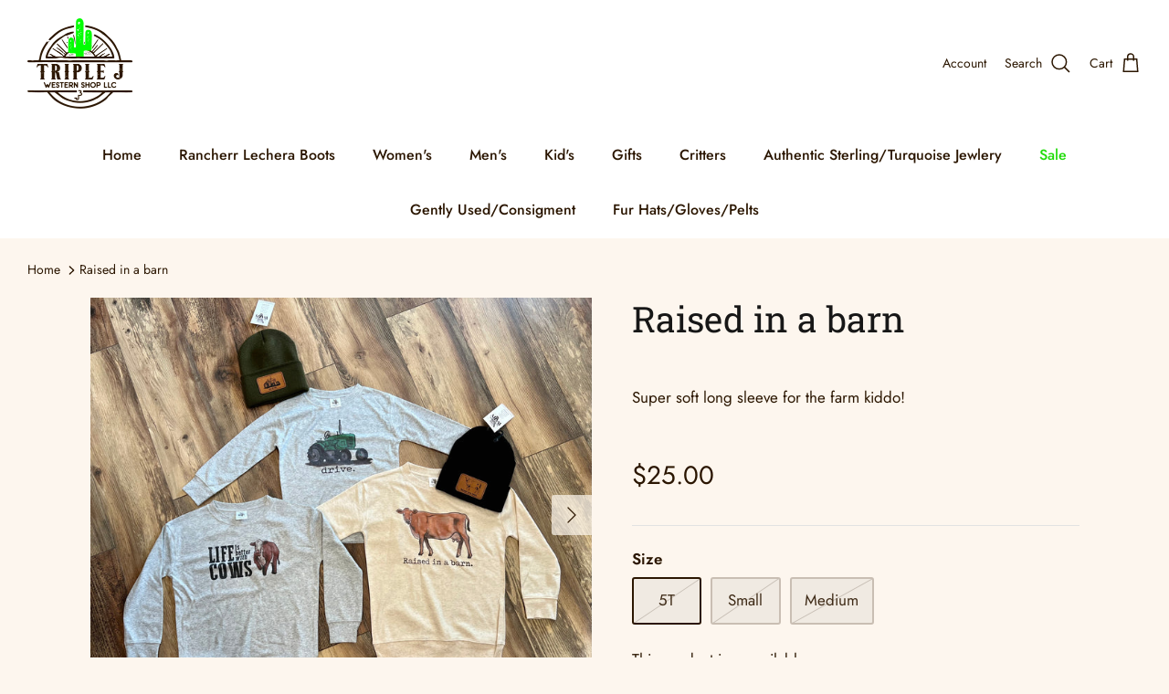

--- FILE ---
content_type: text/css;charset=utf-8
request_url: https://use.typekit.net/uip1cet.css
body_size: 605
content:
/*
 * The Typekit service used to deliver this font or fonts for use on websites
 * is provided by Adobe and is subject to these Terms of Use
 * http://www.adobe.com/products/eulas/tou_typekit. For font license
 * information, see the list below.
 *
 * fairplex-wide:
 *   - http://typekit.com/eulas/00000000000000007735b38f
 *   - http://typekit.com/eulas/00000000000000007735b392
 *   - http://typekit.com/eulas/00000000000000007735b399
 *   - http://typekit.com/eulas/00000000000000007735b398
 *   - http://typekit.com/eulas/00000000000000007735b3a4
 *   - http://typekit.com/eulas/00000000000000007735b3a7
 *
 * © 2009-2026 Adobe Systems Incorporated. All Rights Reserved.
 */
/*{"last_published":"2022-11-17 11:59:23 UTC"}*/

@import url("https://p.typekit.net/p.css?s=1&k=uip1cet&ht=tk&f=28293.28294.28295.28296.28299.28300&a=2052137&app=typekit&e=css");

@font-face {
font-family:"fairplex-wide";
src:url("https://use.typekit.net/af/21d2d9/00000000000000007735b38f/30/l?primer=7cdcb44be4a7db8877ffa5c0007b8dd865b3bbc383831fe2ea177f62257a9191&fvd=i4&v=3") format("woff2"),url("https://use.typekit.net/af/21d2d9/00000000000000007735b38f/30/d?primer=7cdcb44be4a7db8877ffa5c0007b8dd865b3bbc383831fe2ea177f62257a9191&fvd=i4&v=3") format("woff"),url("https://use.typekit.net/af/21d2d9/00000000000000007735b38f/30/a?primer=7cdcb44be4a7db8877ffa5c0007b8dd865b3bbc383831fe2ea177f62257a9191&fvd=i4&v=3") format("opentype");
font-display:auto;font-style:italic;font-weight:400;font-stretch:normal;
}

@font-face {
font-family:"fairplex-wide";
src:url("https://use.typekit.net/af/27c8a3/00000000000000007735b392/30/l?primer=7cdcb44be4a7db8877ffa5c0007b8dd865b3bbc383831fe2ea177f62257a9191&fvd=i7&v=3") format("woff2"),url("https://use.typekit.net/af/27c8a3/00000000000000007735b392/30/d?primer=7cdcb44be4a7db8877ffa5c0007b8dd865b3bbc383831fe2ea177f62257a9191&fvd=i7&v=3") format("woff"),url("https://use.typekit.net/af/27c8a3/00000000000000007735b392/30/a?primer=7cdcb44be4a7db8877ffa5c0007b8dd865b3bbc383831fe2ea177f62257a9191&fvd=i7&v=3") format("opentype");
font-display:auto;font-style:italic;font-weight:700;font-stretch:normal;
}

@font-face {
font-family:"fairplex-wide";
src:url("https://use.typekit.net/af/05d10f/00000000000000007735b399/30/l?primer=7cdcb44be4a7db8877ffa5c0007b8dd865b3bbc383831fe2ea177f62257a9191&fvd=n9&v=3") format("woff2"),url("https://use.typekit.net/af/05d10f/00000000000000007735b399/30/d?primer=7cdcb44be4a7db8877ffa5c0007b8dd865b3bbc383831fe2ea177f62257a9191&fvd=n9&v=3") format("woff"),url("https://use.typekit.net/af/05d10f/00000000000000007735b399/30/a?primer=7cdcb44be4a7db8877ffa5c0007b8dd865b3bbc383831fe2ea177f62257a9191&fvd=n9&v=3") format("opentype");
font-display:auto;font-style:normal;font-weight:900;font-stretch:normal;
}

@font-face {
font-family:"fairplex-wide";
src:url("https://use.typekit.net/af/0be52b/00000000000000007735b398/30/l?primer=7cdcb44be4a7db8877ffa5c0007b8dd865b3bbc383831fe2ea177f62257a9191&fvd=n4&v=3") format("woff2"),url("https://use.typekit.net/af/0be52b/00000000000000007735b398/30/d?primer=7cdcb44be4a7db8877ffa5c0007b8dd865b3bbc383831fe2ea177f62257a9191&fvd=n4&v=3") format("woff"),url("https://use.typekit.net/af/0be52b/00000000000000007735b398/30/a?primer=7cdcb44be4a7db8877ffa5c0007b8dd865b3bbc383831fe2ea177f62257a9191&fvd=n4&v=3") format("opentype");
font-display:auto;font-style:normal;font-weight:400;font-stretch:normal;
}

@font-face {
font-family:"fairplex-wide";
src:url("https://use.typekit.net/af/191198/00000000000000007735b3a4/30/l?primer=7cdcb44be4a7db8877ffa5c0007b8dd865b3bbc383831fe2ea177f62257a9191&fvd=i9&v=3") format("woff2"),url("https://use.typekit.net/af/191198/00000000000000007735b3a4/30/d?primer=7cdcb44be4a7db8877ffa5c0007b8dd865b3bbc383831fe2ea177f62257a9191&fvd=i9&v=3") format("woff"),url("https://use.typekit.net/af/191198/00000000000000007735b3a4/30/a?primer=7cdcb44be4a7db8877ffa5c0007b8dd865b3bbc383831fe2ea177f62257a9191&fvd=i9&v=3") format("opentype");
font-display:auto;font-style:italic;font-weight:900;font-stretch:normal;
}

@font-face {
font-family:"fairplex-wide";
src:url("https://use.typekit.net/af/d0e9c1/00000000000000007735b3a7/30/l?primer=7cdcb44be4a7db8877ffa5c0007b8dd865b3bbc383831fe2ea177f62257a9191&fvd=n7&v=3") format("woff2"),url("https://use.typekit.net/af/d0e9c1/00000000000000007735b3a7/30/d?primer=7cdcb44be4a7db8877ffa5c0007b8dd865b3bbc383831fe2ea177f62257a9191&fvd=n7&v=3") format("woff"),url("https://use.typekit.net/af/d0e9c1/00000000000000007735b3a7/30/a?primer=7cdcb44be4a7db8877ffa5c0007b8dd865b3bbc383831fe2ea177f62257a9191&fvd=n7&v=3") format("opentype");
font-display:auto;font-style:normal;font-weight:700;font-stretch:normal;
}

.tk-fairplex-wide { font-family: "fairplex-wide",serif; }


--- FILE ---
content_type: text/javascript
request_url: https://triplejwesternshop.com/cdn/shop/t/2/compiled_assets/scripts.js?516
body_size: -265
content:
(function(){var __sections__={};(function(){for(var i=0,s=document.getElementById("sections-script").getAttribute("data-sections").split(",");i<s.length;i++)__sections__[s[i]]=!0})(),function(){if(__sections__["product-recommendations"])try{var loadProductRecommendationsIntoSection=function(){var productRecommendationsSection=document.querySelector(".product-recommendations");if(productRecommendationsSection!==null){var request=new XMLHttpRequest;request.open("GET",productRecommendationsSection.dataset.url),request.onload=function(){if(request.status>=200&&request.status<300){var container=document.createElement("div");container.innerHTML=request.response,productRecommendationsSection.innerHTML=container.querySelector(".product-recommendations").innerHTML,theme.ProductBlockManager.loadImages(productRecommendationsSection),theme.initAnimateOnScroll()}},request.send()}};document.addEventListener("shopify:section:load",function(event){document.querySelector('[data-section-id="'+event.detail.sectionId+'"].product-recommendations')&&loadProductRecommendationsIntoSection()}),loadProductRecommendationsIntoSection()}catch(e){console.error(e)}}()})();
//# sourceMappingURL=/cdn/shop/t/2/compiled_assets/scripts.js.map?516=
